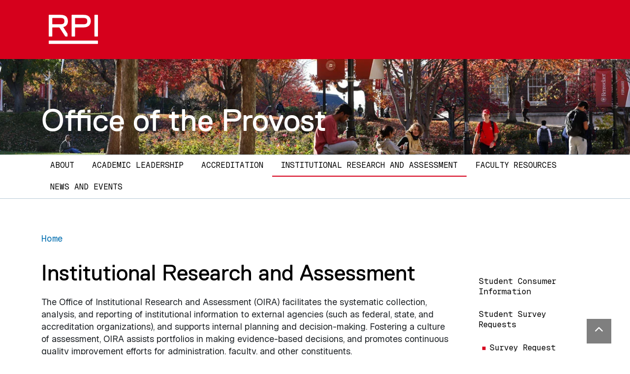

--- FILE ---
content_type: text/html; charset=UTF-8
request_url: https://provost.rpi.edu/institutional-research-and-assessment
body_size: 7995
content:


<!DOCTYPE html>
<html  lang="en" dir="ltr">
  <head>
    <meta charset="utf-8" />
<link rel="canonical" href="https://provost.rpi.edu/institutional-research-and-assessment" />
<meta name="Generator" content="Drupal 11 (https://www.drupal.org)" />
<meta name="MobileOptimized" content="width" />
<meta name="HandheldFriendly" content="true" />
<meta name="viewport" content="width=device-width, initial-scale=1, shrink-to-fit=no" />
<meta http-equiv="x-ua-compatible" content="ie=edge" />


      <link rel="apple-touch-icon" sizes="180x180" href="/themes/custom/paperclip/img/favicons/RPI_Favicon_180x180.png">
<link rel="icon" type="image/png" sizes="32x32" href="/themes/custom/paperclip/img/favicons/RPI_Favicon_32x32.png">
<link rel="icon" type="image/png" sizes="16x16" href="/themes/custom/paperclip/img/favicons/RPI_Favicon_16x16.png">
<link rel="manifest" href="/themes/custom/paperclip/img/favicons/site.webmanifest">
<link rel="mask-icon" href="/themes/custom/paperclip/img/favicons/RPI_Favicon_180x180.png" color="#d6001c">
<meta name="msapplication-TileColor" content="#d6001c">
<meta name="theme-color" content="#ffffff">
      <script type="application/ld+json">
{
  "@context": "https://schema.org/",
  "@type": "CollegeOrUniversity",
  "name": "Rensselaer Polytechnic Institute",
  "department": {
      "@type": "Organization",
      "name": "Office of the Provost"
  },
  "address": {
    "@type": "PostalAddress",
    "addressCountry": "US",
    "addressLocality": "Troy",
    "addressRegion": "New York",
    "postalCode": "12180",
    "streetAddress": "110 Eighth Street"
  },
  "telephone": "(518) 276-6000",
  "faxNumber": "(518) 276-6505",
  "email": "admissions@rpi.edu",
  "url": "https://provost.rpi.edu/",
  "logo": "https://provost.rpi.edu/themes/custom/paperclip/img/RPI_Logo_Default.svg",
  "photo": "https://rpi.widen.net/content/enazlhobuz/jpeg/panoramic-campus-footer.jpeg",
  "image": "https://rpi.widen.net/content/enazlhobuz/jpeg/panoramic-campus-footer.jpeg",
  "hasMap": "https://rpi.app.box.com/v/RPICampusMap",
  "diversityPolicy": "https://www.rpi.edu/about/diversity-equity-and-inclusion",
  "foundingDate": "1824",
  "hasCredential": {
    "@type": "EducationalOccupationalCredential",
    "credentialCategory": "Accreditation",
    "recognizedBy": [
      {
        "@type": "Organization",
        "name": "The Middle States Commission on Higher Education (MSCHE)"
      },
      {
        "@type": "Organization",
        "name": "ABET"
      },
      {
        "@type": "Organization",
        "name": "The Association to Advance Collegiate Schools of Business (AACSB)"
      },
      {
        "@type": "Organization",
        "name": "The National Architectural Accrediting Board (NAAB)"
      },
      {
        "@type": "Organization",
        "name": "The National Council for State Authorization Reciprocity Agreements (NC-SARA) "
      },
      {
        "@type": "Organization",
        "name": "American Chemical Society"
      }
    ]
  }
}
</script>
    <title>Institutional Research and Assessment | Office of the Provost</title>
    <link rel="stylesheet" media="all" href="/sites/default/files/css/css_-3Kb-my8HH9AAqEHkXAZjb98m8zmV7qZL_b2zBbLdLQ.css?delta=0&amp;language=en&amp;theme=paperclip&amp;include=eJxNi0EOgDAIBD9U7ZMMWKxNsBCgh_5eL0aPM7OLIuFhoBuCWZOMRlB2GxcmBSXbuWnGd_Vzh_TwH1cWBF48Jrden2BQn8fpudhQ4PUz6-g6kJufVJJPD7oygtMNjqg30w" />
<link rel="stylesheet" media="all" href="/sites/default/files/css/css__WJLrmvNSZrgho16EESCstZEI6vTHJVzGfQcMV8x9Zk.css?delta=1&amp;language=en&amp;theme=paperclip&amp;include=eJxNi0EOgDAIBD9U7ZMMWKxNsBCgh_5eL0aPM7OLIuFhoBuCWZOMRlB2GxcmBSXbuWnGd_Vzh_TwH1cWBF48Jrden2BQn8fpudhQ4PUz6-g6kJufVJJPD7oygtMNjqg30w" />

    <script type="application/json" data-drupal-selector="drupal-settings-json">{"path":{"baseUrl":"\/","pathPrefix":"","currentPath":"node\/6","currentPathIsAdmin":false,"isFront":false,"currentLanguage":"en"},"pluralDelimiter":"\u0003","gtag":{"tagId":"G-NM43B1YCBE","consentMode":false,"otherIds":[],"events":[],"additionalConfigInfo":[]},"suppressDeprecationErrors":true,"ajaxPageState":{"libraries":"eJxljlEOgzAMQy_U0SOhhGahW2iipJXG7cfXhuDHkp9ly6jaozvYjOBeNaMTlMXHhgmvGYsiyCP6LrXxPT_oO-64aaHEqiw0d-DMh1z9BC_4JAMjX6Ra_o2c2FNbj5O_3DFw4KOxRi4-DGT6k2k0Gyg1Viop9ui0ZYSgL4LQZIU","theme":"paperclip","theme_token":null},"ajaxTrustedUrl":[],"user":{"uid":0,"permissionsHash":"1d85d122232ec40e90a6c61d0e73484c476413ed24612265d430579300e2da17"}}</script>
<script src="/sites/default/files/js/js_LyNe69RKonaPHQzhZkIiQ2UnDDz_McKvRPSaw7wBKC4.js?scope=header&amp;delta=0&amp;language=en&amp;theme=paperclip&amp;include=eJxLz89Pz0mNL0lM108HEjrpqHy9xKzECp2CxILUouSczAL9pPz8kuKSosQCJLH0nPykxBzd4pLKnMy8dAAFOB-P"></script>
<script src="/modules/contrib/google_tag/js/gtag.js?t8wvcb"></script>

  </head>
  <body class="layout-one-sidebar layout-sidebar-first page-node-6 path-node page-node-type-advanced-page">
    <a href="#main-content" class="visually-hidden-focusable skip-link">
      Skip to main content
    </a>



    

<div class="rpi-hdr">
  <div class="container">

      <nav class="navbar navbar-expand navbar-dark">
        <a class="navbar-brand rpi-hdr_logo" href="https://www.rpi.edu">
          <img alt="RPI"
               src="/themes/custom/paperclip/img/RPI_Logo_White.svg">
        </a>

                          
              </nav>

  </div>
</div>

    
      <div class="dialog-off-canvas-main-canvas" data-off-canvas-main-canvas>
        
<div id="page-wrapper">
  <div id="page">

    <header id="header" class="header dept-header has-bg-image" role="banner" aria-label="Site header"       style="background-image: url(https://provost.rpi.edu/sites/default/files/2022-12/banner-students-forward-fall.jpg)"
            >
              
        <div class="container">
            <h1 class="site-title">
  <a href="/" title="Home" rel="home" class="navbar-brand">
    Office of the Provost
  </a>
</h1>
  

        </div>

          </header>


        <nav class="navbar navbar-expand-lg" id="navbar-main">
            <div class="container">
                        <button class="navbar-toggler" type="button" data-bs-toggle="collapse" data-bs-target="#CollapsingNavbar" aria-controls="CollapsingNavbar" aria-expanded="false" aria-label="Toggle navigation"><span class="navbar-toggler-icon"></span></button>
          <div class="collapse navbar-collapse" id="CollapsingNavbar">
              <nav role="navigation" aria-labelledby="block-paperclip-main-menu-menu" id="block-paperclip-main-menu" class="navigation menu--main primary-nav">
            
  <h2 class="sr-only" id="block-paperclip-main-menu-menu">Main navigation</h2>
  

        
  
    
            
        
    
    <ul id="block-paperclip-main-menu" region="primary_menu" class="clearfix nav">
            
            <li class="nav-item menu-item--collapsed">
                <a href="/about" class="nav-link" data-drupal-link-system-path="node/5">About</a>
              </li>
            
            <li class="nav-item">
                <a href="/academic-leadership" class="nav-link" data-drupal-link-system-path="node/2">Academic Leadership</a>
              </li>
            
            <li class="nav-item menu-item--collapsed">
                <a href="/accreditation" class="nav-link" data-drupal-link-system-path="node/9">Accreditation</a>
              </li>
            
            <li class="nav-item menu-item--collapsed menu-item--active-trail">
                <a href="/institutional-research-and-assessment" class="nav-link active is-active" data-drupal-link-system-path="node/6" aria-current="page">Institutional Research and Assessment</a>
              </li>
            
            <li class="nav-item menu-item--collapsed">
                <a href="/faculty-resources" class="nav-link" data-drupal-link-system-path="node/11">Faculty Resources</a>
              </li>
            
            <li class="nav-item">
                <a href="/news-and-events" class="nav-link" data-drupal-link-system-path="node/18">News and Events</a>
              </li>
        </ul>
  



  </nav>

                    </div>
                            </div>
          </nav>


          <div class="highlighted">
        <aside class="container section clearfix" role="complementary">
            <div data-drupal-messages-fallback class="hidden"></div>


        </aside>
      </div>
            <div id="main-wrapper" class="layout-main-wrapper clearfix">
              <div id="main" class="container">
            <div id="block-paperclip-breadcrumbs" class="block block-system block-system-breadcrumb-block">
  
    
      <div class="content">
      

  <nav role="navigation" aria-label="breadcrumb">
    <ol class="breadcrumb" itemscope itemtype="https://schema.org/BreadcrumbList">
                  <li class="breadcrumb-item" itemprop="itemListElement" itemscope itemtype="https://schema.org/ListItem">
          <a itemprop="item" href="/">
            <span itemprop="name">Home</span>
          </a>
          <meta itemprop="position" content="1" />
        </li>
              </ol>
  </nav>

    </div>
  </div>


          <div class="row row-offcanvas row-offcanvas-left flex-lg-row-reverse clearfix">
                          <div class="sidebar_first sidebar order-first col-lg-3" id="sidebar_first">
                <aside class="section" role="complementary">
                    <nav role="navigation" aria-labelledby="block-mainnavigation-menu" id="block-mainnavigation" class="navigation menu--main sidebar-nav">
            
  <h2 class="sr-only" id="block-mainnavigation-menu">Main navigation</h2>
  

        
  
    
            
                        
    
    <ul id="block-mainnavigation" region="sidebar_first" class="clearfix navbar-nav nav">
            
            <li class="nav-item">
                <a href="/institutional-research-and-assessment/student-consumer-information" class="nav-link" data-drupal-link-system-path="node/353">Student Consumer Information</a>
              </li>
            
            <li class="nav-item menu-item--expanded has-children">
                <a href="/institutional-research-and-assessment/student-survey-requests" class="nav-link" data-drupal-link-system-path="node/7">Student Survey Requests</a>
                    
    
            
                        
    
    <ul id="block-mainnavigation" region="sidebar_first" class="clearfix navbar-nav nav">
            
            <li class="nav-item">
                <a href="/institutional-research-and-assessment/student-survey-requests/survey-request-procedure" class="nav-link" data-drupal-link-system-path="node/8">Survey Request Procedure</a>
              </li>
        </ul>
  
              </li>
            
            <li class="nav-item menu-item--expanded has-children">
                <a href="/institutional-research-and-assessment/learning-assessment" class="nav-link" data-drupal-link-system-path="node/10">Learning Assessment</a>
                    
    
            
                        
    
    <ul id="block-mainnavigation" region="sidebar_first" class="clearfix navbar-nav nav">
            
            <li class="nav-item">
                <a href="/faculty-resources/heliocampus-assessment-tool" class="nav-link" data-drupal-link-system-path="node/14"> HelioCampus Assessment Tool</a>
              </li>
            
            <li class="nav-item">
                <a href="/institutional-research-and-assessment/learning-assessment/heliocampus-syllabi-access-students" class="nav-link" data-drupal-link-system-path="node/311">HelioCampus - Syllabi Access for Students</a>
              </li>
        </ul>
  
              </li>
        </ul>
  



  </nav>

                </aside>
              </div>
                                      <main class="main-content col order-last col-lg-9" id="content" role="main">
                <section class="section">
                  <a id="main-content" tabindex="-1"></a>
                    <div id="block-paperclip-page-title" class="block block-core block-page-title-block">
  
    
      <div class="content">
      
  <h1 class="page-title"><span class="field field--name-title field--type-string field--label-hidden">Institutional Research and Assessment</span>
</h1>


    </div>
  </div>
<div id="block-paperclip-content" class="block block-system block-system-main-block">
  
    
      <div class="content">
      

<article class="node node--type-advanced-page node--view-mode-full clearfix">
  <header>
    
        
      </header>
  <div class="node__content clearfix">
    


      <div class="field field--name-field-paragraphs field--type-entity-reference-revisions field--label-hidden field__items">
              <div class="field__item">  <div class="paragraph paragraph--type--basic-text paragraph--view-mode--default">
          
            <div class="clearfix text-formatted field field--name-field-text field--type-text-long field--label-hidden field__item"><p>The Office of Institutional Research and Assessment (OIRA) facilitates the systematic collection, analysis, and reporting of institutional information to external agencies (such as federal, state, and accreditation organizations), and supports internal planning and decision-making. Fostering a culture of assessment, OIRA assists portfolios in making evidence-based decisions, and promotes continuous quality improvement efforts for administration, faculty, and other constituents.</p><p>This office assists others within and outside of the Institute with ad-hoc requests for data and information, as the central contact for federal, state, and ranking agencies, often in conjunction with the Registrar's office.</p><p>IR&amp;A is also the liaison between the Institute and the Middle States Commission of Higher Education. Responding in compliance to all requests for data and information as well as interacting with MSCHE at the request of members of the Institute.</p><p>The Office of Institutional Research should be an early contact for those individuals needing information for planning and decision-making.<br>&nbsp;</p></div>
      
      </div>
</div>
              <div class="field__item">
  <div id="accordion-group-22"  class="accordion paragraph paragraph-22 paragraph--type--accordion paragraph--view-mode--default">

    
        <div class="accordion-item">
      <h2 class="accordion-header">
        <button class="accordion-button"
          data-bs-toggle="collapse"
          data-bs-target="#collapse74"
          aria-expanded="false"
          aria-controls="collapse74">
          <i class="fas fa-minus"></i>
          <i class="fas fa-plus"></i>
          Common Data Set
          </button>
      </h2>
      <div id="collapse74" class="accordion-collapse collapse"
        aria-labelledby="heading74"
        data-bs-parent="#accordion-group-22">
        <div class="accordion-body">
          <ul><li data-list-item-id="ecf18d63b3b1f658618307179fb966777"><a href="https://rpi.box.com/s/rwmonwp5196ei12vcp5rmp7fgu07ytma">2024 - 2025</a></li><li data-list-item-id="ea18c70baa0fb66e19b1e3e8b22a80d91"><a href="https://rpi.box.com/s/vrr8fe4fsn1n4ushgds19v1x133ijb62">2023 - 2024</a></li><li data-list-item-id="e0e13123f47cf830af1324432c1eb6da7"><a href="https://rpi.box.com/s/evqsngf4mbw08zo56z3003e5p4t2r5jj">2022 - 2023</a></li><li data-list-item-id="e45c072c2fa2baa4ad29c2d3f74470e8f"><a href="https://rpi.box.com/s/utvgly7v59ak1o5cym137vxe39fu1xps">2021 - 2022</a></li><li data-list-item-id="e059de822ffe5ada56104b4cb944dffd8"><a href="https://rpi.box.com/s/ntrvlrfb0pl9wnilxlfgxwkpy9rg7zk8">2020 - 2021</a></li><li data-list-item-id="ecbc548292145df86c69a032735015f36"><a href="https://rpi.box.com/s/5x8fmc1rv88e67t6unera4dokmjukgq1">2019 - 2020</a></li></ul>
        </div>
      </div>
    </div>
        <div class="accordion-item">
      <h2 class="accordion-header">
        <button class="accordion-button"
          data-bs-toggle="collapse"
          data-bs-target="#collapse75"
          aria-expanded="false"
          aria-controls="collapse75">
          <i class="fas fa-minus"></i>
          <i class="fas fa-plus"></i>
          Enrollment Data
          </button>
      </h2>
      <div id="collapse75" class="accordion-collapse collapse"
        aria-labelledby="heading75"
        data-bs-parent="#accordion-group-22">
        <div class="accordion-body">
          <img src="/sites/default/files/inline-images/Enrollment-data.jpg" data-entity-uuid="2689d2b8-a854-4760-b97a-cf689e131904" data-entity-type="file" width="892" height="365" loading="lazy">
        </div>
      </div>
    </div>
        <div class="accordion-item">
      <h2 class="accordion-header">
        <button class="accordion-button"
          data-bs-toggle="collapse"
          data-bs-target="#collapse207"
          aria-expanded="false"
          aria-controls="collapse207">
          <i class="fas fa-minus"></i>
          <i class="fas fa-plus"></i>
          Student Achievement Data
          </button>
      </h2>
      <div id="collapse207" class="accordion-collapse collapse"
        aria-labelledby="heading207"
        data-bs-parent="#accordion-group-22">
        <div class="accordion-body">
          <p><a href="https://rpi.box.com/s/rpmp7y4p9ku2ykh5cysp53hml5vr1ayo">Student Achievement Data 2025</a></p>
        </div>
      </div>
    </div>
        <div class="accordion-item">
      <h2 class="accordion-header">
        <button class="accordion-button"
          data-bs-toggle="collapse"
          data-bs-target="#collapse76"
          aria-expanded="false"
          aria-controls="collapse76">
          <i class="fas fa-minus"></i>
          <i class="fas fa-plus"></i>
          IPEDS
          </button>
      </h2>
      <div id="collapse76" class="accordion-collapse collapse"
        aria-labelledby="heading76"
        data-bs-parent="#accordion-group-22">
        <div class="accordion-body">
          <p><a href="https://rpi.box.com/s/xkraqy7apo8jp69iphq5p2v739zd0ck1">IPEDS Data Feedback Report 2022</a></p>
        </div>
      </div>
    </div>
        <div class="accordion-item">
      <h2 class="accordion-header">
        <button class="accordion-button"
          data-bs-toggle="collapse"
          data-bs-target="#collapse78"
          aria-expanded="false"
          aria-controls="collapse78">
          <i class="fas fa-minus"></i>
          <i class="fas fa-plus"></i>
          Faculty and Staff Climate Survey
          </button>
      </h2>
      <div id="collapse78" class="accordion-collapse collapse"
        aria-labelledby="heading78"
        data-bs-parent="#accordion-group-22">
        <div class="accordion-body">
          <p><a href="https://rpi.box.com/s/2csuc6o02yen0gvjva7ypmgzwjvuudxp">Faculty and Staff Climate Survey Data Overview</a></p><p><a href="https://rpi.box.com/s/1qcdbpdm5cxmvmcnbepxszqvilruz5wf">2025 Student Climate Survey</a></p>
        </div>
      </div>
    </div>
        <div class="accordion-item">
      <h2 class="accordion-header">
        <button class="accordion-button"
          data-bs-toggle="collapse"
          data-bs-target="#collapse158"
          aria-expanded="false"
          aria-controls="collapse158">
          <i class="fas fa-minus"></i>
          <i class="fas fa-plus"></i>
          Fact Book
          </button>
      </h2>
      <div id="collapse158" class="accordion-collapse collapse"
        aria-labelledby="heading158"
        data-bs-parent="#accordion-group-22">
        <div class="accordion-body">
          <p>The Rensselaer Polytechnic Institute Fact Book is the single source of verified aggregated data for key institutional data. It has essential and commonly used statistics and key metrics along with standard demographic characteristics. Access to this interactive data tool with filters and visualizations empowers Rensselaer stakeholders to explore, export and analyze data relevant to their areas of expertise, and to support the institute with data-informed decisions about their portfolios or programs. Though comprehensive and interactive, the Fact Book is limited to aggregate descriptive data related to admissions, enrollment, retention and completion. It cannot be used to address course level, instructor level, or student level research questions.<br><br>The goal is to promote data transparency and empower stakeholders with the information necessary for data-driven decision-making. By consolidating essential statistics and metrics related to the Institute this publication fosters a shared understanding of Rensselaer's performance and progress toward its strategic goals. We encourage you to explore the Fact Book at the link below:</p><p><a class="btn red" href="/fact-book">Fact Book Login</a> (account access required)</p><p>If you are looking for a guide with assistance on login instructions, technical tips, frequently asked questions, and more please access our <a href="https://rpi.box.com/s/kfe7x9z9dm1e0n802rqm2dl7dxgyekw3">Fact Book guide</a>.</p><p>For more in-depth data and analysis needs, please contact the Office of Institutional Research and Assessment.<br><br>If you are looking for data and do not have access to the Fact Book, please contact <a href="mailto:oira@rpi.edu">oira@rpi.edu</a>.<br><em>(The Fact Book has been created by the Office of Institutional Research and Assessment in coordination with the Registrar Office, Admissions Office, and DotCIO).</em></p>
        </div>
      </div>
    </div>
    
  </div>
</div>
          </div>
  
  </div>
</article>

    </div>
  </div>


                </section>
              </main>

          </div>
        </div>
          </div>
          <div class="featured-bottom">
            <section class="row region region-featured-bottom-first">
    <section class="subfooter subfooter-contact">
  <div class="container"><div class="row flex-row-reverse align-items-center">

    <div class="col-lg-8">
      <div class="row">

        <div class="col text-center text-lg-end">
          <p>Office of the Provost</p>
          <p>110 8th Street - Troy Building</p>
          <p>518-276-6487</p>
          <p><a href="https://directory.rpi.edu/portfolios/2009">
              Staff Directory
            </a></p>
        </div>

      </div>
    </div>

    <div class="col-lg-4 text-center text-lg-start">
    <a href="https://webforms.rpi.edu/anonymous-reporting-feedback-and-suggestions" class="d-inline-block">
        <i class="fa-light fa-comments-question"></i>
        <p>Anonymous Feedback &amp; Reporting</p>
      </a>
    </div>


  </div></div>
</section>

  </section>

          
          
      </div>
      </div>
</div>

  </div>

    

    <a href="#" class="back-to-top" rel="nofollow">
  <i class="fa fa-chevron-up"></i>
  <span class="sr-only">Back to top</span>
</a>

<footer class="rpi-footer">
  <div class="container">
    <div class="row">
      <div class="col-lg-4 rpi-seal py-md-3">
        <img alt="RPI" src="/themes/custom/paperclip/img/RPI_Logo_White.svg" />        
        <address>
          <div class="org">Rensselaer Polytechnic Institute</div>
          <div class="addr">
            <div class="street-address">
              110 Eighth Street |
              Troy, NY USA 12180
            </div>
          </div>
          <div class="tel"><a href="tel:15182766000">(518) 276-6000</a></div>
          <div class="contact-us">
            <a href="https://info.rpi.edu/contactus">Contact Us</a>
          </div>
        </address>        
        
      </div>
      
      <div class="col-lg-8">
        <div class="bottom-bit">
          <nav class="nav footer-nav">
            <div class="footer-nav-policies">
              <span>Policies:</span>
              <a class="" target="_blank" href="https://www.rpi.edu/ocec">
                Media</a>
              <a class="" target="_blank" href="https://policy.rpi.edu/policy/web-privacy-policy">
                Web Privacy</a>
              <a class="" target="_blank" href="https://sexualviolence.rpi.edu/">
                Title IX</a>
            </div>
          </nav>
          <nav class="nav footer-nav">
            <a class="" target="_blank" href="https://provost.rpi.edu/institutional-research-and-assessment/student-consumer-information">
              Student Consumer Information</a>
            <a class="" target="_blank" href="https://policy.rpi.edu/policy/web-accessibility-standards">
              Accessibility</a>  
          </nav>          
          <p>
            Copyright © 2026 Rensselaer Polytechnic Institute (RPI)
          </p> 
          <p>
            RPI is committed to the cultivation of a community that is welcoming, inclusive, and above all values learning. RPI prohibits discrimination on the basis of race, color, religion, sex, sexual orientation or gender identity, national origin, disability status, protected veteran status, or other characteristic protected by law.
          </p>  
        </div>
      </div>
    </div>
  </div>
</footer>

    <script src="/core/assets/vendor/jquery/jquery.min.js?v=4.0.0-rc.1"></script>
<script src="/sites/default/files/js/js_kHKlY8iPTsoPg4tR3yMCUet8Ge2Cfe4DNEhi-jd0_58.js?scope=footer&amp;delta=1&amp;language=en&amp;theme=paperclip&amp;include=eJxLz89Pz0mNL0lM108HEjrpqHy9xKzECp2CxILUouSczAL9pPz8kuKSosQCJLH0nPykxBzd4pLKnMy8dAAFOB-P"></script>

  </body>
</html>
